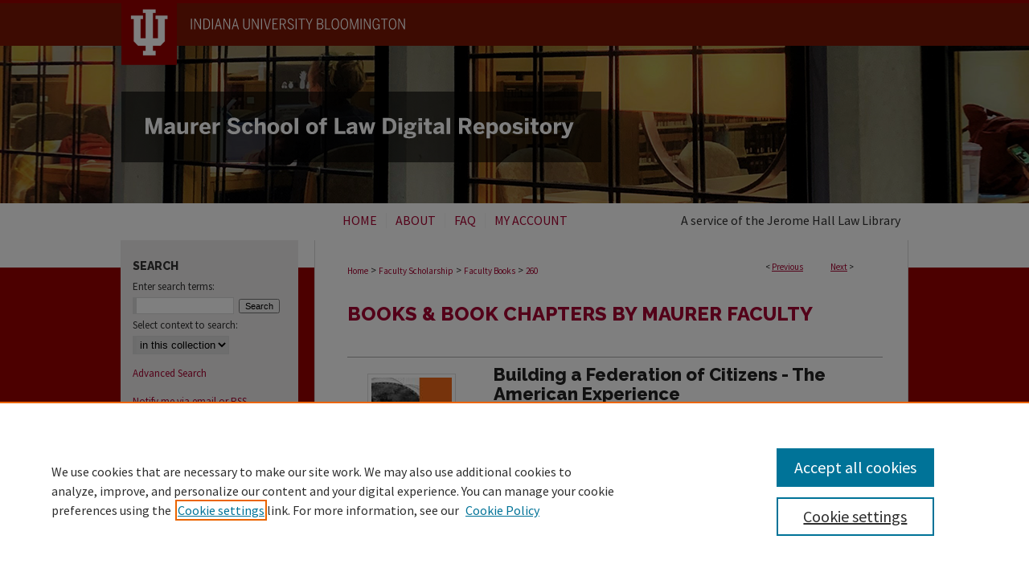

--- FILE ---
content_type: text/html; charset=UTF-8
request_url: https://www.repository.law.indiana.edu/facbooks/260/
body_size: 7925
content:

<!DOCTYPE html>
<html lang="en">
<head><!-- inj yui3-seed: --><script type='text/javascript' src='//cdnjs.cloudflare.com/ajax/libs/yui/3.6.0/yui/yui-min.js'></script><script type='text/javascript' src='//ajax.googleapis.com/ajax/libs/jquery/1.10.2/jquery.min.js'></script><!-- Adobe Analytics --><script type='text/javascript' src='https://assets.adobedtm.com/4a848ae9611a/d0e96722185b/launch-d525bb0064d8.min.js'></script><script type='text/javascript' src=/assets/nr_browser_production.js></script>

<!-- def.1 -->
<meta charset="utf-8">
<meta name="viewport" content="width=device-width">
<title>
"Building a Federation of Citizens - The American Experience" by Joseph L. Hoffmann
 </title>


<!-- FILE article_meta-tags.inc --><!-- FILE: /srv/sequoia/main/data/assets/site/article_meta-tags.inc -->
<meta itemprop="name" content="Building a Federation of Citizens - The American Experience">
<meta property="og:title" content="Building a Federation of Citizens - The American Experience">
<meta name="twitter:title" content="Building a Federation of Citizens - The American Experience">
<meta property="article:author" content="Joseph L. Hoffmann">
<meta name="author" content="Joseph L. Hoffmann">
<meta name="robots" content="noodp, noydir">
<meta name="description" content="Professor Hoffman&#039;s contribution to this volume is chapter 4 &quot;Building a Federation of Citizens - The American Experience.&quot;">
<meta itemprop="description" content="Professor Hoffman&#039;s contribution to this volume is chapter 4 &quot;Building a Federation of Citizens - The American Experience.&quot;">
<meta name="twitter:description" content="Professor Hoffman&#039;s contribution to this volume is chapter 4 &quot;Building a Federation of Citizens - The American Experience.&quot;">
<meta property="og:description" content="Professor Hoffman&#039;s contribution to this volume is chapter 4 &quot;Building a Federation of Citizens - The American Experience.&quot;">
<meta name="keywords" content="Public law, American federalism">
<meta itemprop="image" content="https://www.repository.law.indiana.edu/facbooks/1260/preview.jpg">
<meta name="twitter:image:src" content="https://www.repository.law.indiana.edu/facbooks/1260/preview.jpg">
<meta property="og:image" content="https://www.repository.law.indiana.edu/facbooks/1260/preview.jpg">
<meta property="og:image:alt" content="Cover image for Building a Federation of Citizens - The American Experience">
<meta name="bepress_citation_isbn" content="9782376510192">
<meta property="books:isbn" content="9782376510192">
<meta name="bepress_citation_author" content="Hoffmann, Joseph L.">
<meta name="bepress_citation_author_institution" content="Indiana University Maurer  School of Law">
<meta name="bepress_citation_title" content="Building a Federation of Citizens - The American Experience">
<meta name="bepress_citation_date" content="2019">
<!-- FILE: /srv/sequoia/main/data/assets/site/ir_download_link.inc -->
<!-- FILE: /srv/sequoia/main/data/assets/site/article_meta-tags.inc (cont) -->
<meta name="bepress_citation_abstract_html_url" content="https://www.repository.law.indiana.edu/facbooks/260">
<meta name="bepress_citation_publisher" content="Panthéon-Assas editions">
<meta name="bepress_citation_online_date" content="2021/6/9">
<meta name="viewport" content="width=device-width">
<!-- Additional Twitter data -->
<meta name="twitter:card" content="summary">
<!-- Additional Open Graph data -->
<meta property="og:type" content="article">
<meta property="og:url" content="https://www.repository.law.indiana.edu/facbooks/260">
<meta property="og:site_name" content="Digital Repository @ Maurer Law">




<!-- FILE: article_meta-tags.inc (cont) -->
<meta name="bepress_is_article_cover_page" content="1">


<!-- sh.1 -->
<link rel="stylesheet" href="/ir-style.css" type="text/css" media="screen">
<link rel="stylesheet" href="/ir-custom.css" type="text/css" media="screen">
<link rel="stylesheet" href="../ir-custom.css" type="text/css" media="screen">
<link rel="stylesheet" href="/assets/styles/ir-book.css" type="text/css" media="screen">
<link rel="stylesheet" href="/ir-local.css" type="text/css" media="screen">
<link rel="stylesheet" href="../ir-local.css" type="text/css" media="screen">
<link rel="stylesheet" href="/ir-print.css" type="text/css" media="print">
<link type="text/css" rel="stylesheet" href="/assets/floatbox/floatbox.css">
<link rel="alternate" type="application/rss+xml" title="Site Feed" href="/recent.rss">
<link rel="shortcut icon" href="/favicon.ico" type="image/x-icon">
<!--[if IE]>
<link rel="stylesheet" href="/ir-ie.css" type="text/css" media="screen">
<![endif]-->

<!-- JS -->
<script type="text/javascript" src="/assets/scripts/yui-init.pack.js"></script>
<script type="text/javascript" src="/assets/scripts/GalleryControlYUI.pack.js"></script>
<script type="text/javascript" src="/assets/scripts/BackMonitorYUI.pack.js"></script>
<script type="text/javascript" src="/assets/scripts/gallery-init.pack.js"></script>
<script type="text/javascript" src="/assets/footnoteLinks.js"></script>

<!-- end sh.1 -->




<script type="text/javascript">var pageData = {"page":{"environment":"prod","productName":"bpdg","language":"en","name":"ir_book:article","businessUnit":"els:rp:st"},"visitor":{}};</script>

</head>
<body id="geo-series">
<!-- FILE /srv/sequoia/main/data/www.repository.law.indiana.edu/assets/header.pregen --><!-- FILE: /srv/sequoia/main/data/assets/site/mobile_nav.inc --><!--[if !IE]>-->
<script src="/assets/scripts/dc-mobile/dc-responsive-nav.js"></script>

<header id="mobile-nav" class="nav-down device-fixed-height" style="visibility: hidden;">
  
  
  <nav class="nav-collapse">
    <ul>
      <li class="menu-item active device-fixed-width"><a href="https://www.repository.law.indiana.edu" title="Home" data-scroll >Home</a></li>
      <li class="menu-item device-fixed-width"><a href="https://www.repository.law.indiana.edu/do/search/advanced/" title="Search" data-scroll ><i class="icon-search"></i> Search</a></li>
      <li class="menu-item device-fixed-width"><a href="https://www.repository.law.indiana.edu/communities.html" title="Browse" data-scroll >Browse Collections</a></li>
      <li class="menu-item device-fixed-width"><a href="/cgi/myaccount.cgi?context=facbooks" title="My Account" data-scroll >My Account</a></li>
      <li class="menu-item device-fixed-width"><a href="https://www.repository.law.indiana.edu/about.html" title="About" data-scroll >About</a></li>
      <li class="menu-item device-fixed-width"><a href="https://network.bepress.com" title="Digital Commons Network" data-scroll ><img width="16" height="16" alt="DC Network" style="vertical-align:top;" src="/assets/md5images/8e240588cf8cd3a028768d4294acd7d3.png"> Digital Commons Network™</a></li>
    </ul>
  </nav>
</header>

<script src="/assets/scripts/dc-mobile/dc-mobile-nav.js"></script>
<!--<![endif]-->
<!-- FILE: /srv/sequoia/main/data/www.repository.law.indiana.edu/assets/header.pregen (cont) -->



<div id="indiana">
	<div id="container">
		<a href="#main" class="skiplink" accesskey="2" >Skip to main content</a>

					
			<div id="header" role="banner">
				<a href="https://www.repository.law.indiana.edu" id="banner_link" title="Digital Repository @ Maurer Law" >
					<img id="banner_image" alt="Digital Repository @ Maurer Law" width='980' height='253' src="/assets/md5images/88d6fe382b1363a0574e9814961e3a04.png">
				</a>	
				
					<a href="http://www.indiana.edu/" id="logo_link" title="Maurer School of Law: Indiana University" >
						<img id="logo_image" alt="Maurer School of Law: Indiana University" width='357' height='81' src="/assets/md5images/458dbbdeb4c6525ccd4bcac52f7c9a22.png">
					</a>	
				
			</div>
					
			<div id="navigation">
				<!-- FILE: /srv/sequoia/main/data/www.repository.law.indiana.edu/assets/ir_navigation.inc --><div id="tabs" role="navigation" aria-label="Main"><ul><li id="tabone"><a href="https://www.repository.law.indiana.edu " title="Home" ><span>Home</span></a></li><li id="tabtwo"><a href="https://www.repository.law.indiana.edu/about.html" title="About" ><span>About</span></a></li><li id="tabthree"><a href="https://www.repository.law.indiana.edu/faq.html" title="FAQ" ><span>FAQ</span></a></li><li id="tabfour"><a href="https://www.repository.law.indiana.edu/cgi/myaccount.cgi?context=facbooks" title="My Account" ><span>My Account</span></a></li></ul></div>
<div id="nav-tagline">
	A service of the Jerome Hall Law Library
</div>



<!-- FILE: /srv/sequoia/main/data/www.repository.law.indiana.edu/assets/header.pregen (cont) -->
			</div>
		

		<div id="wrapper">
			<div id="content">
				<div id="main" class="text" role="main">



<div id="ir-book" class="left">

<script type="text/javascript" src="/assets/floatbox/floatbox.js"></script>  
<!-- FILE: /srv/sequoia/main/data/assets/site/article_pager.inc -->

<div id="breadcrumb"><ul id="pager">

                
                 
<li>&lt; <a href="https://www.repository.law.indiana.edu/facbooks/204" class="ignore" >Previous</a></li>
        
        
        

                
                 
<li><a href="https://www.repository.law.indiana.edu/facbooks/209" class="ignore" >Next</a> &gt;</li>
        
        
        
<li>&nbsp;</li></ul><div class="crumbs"><!-- FILE: /srv/sequoia/main/data/assets/site/ir_breadcrumb.inc -->

<div class="crumbs" role="navigation" aria-label="Breadcrumb">
	<p>
	
	
			<a href="https://www.repository.law.indiana.edu" class="ignore" >Home</a>
	
	
	
	
	
	
	
	
	
	
	 <span aria-hidden="true">&gt;</span> 
		<a href="https://www.repository.law.indiana.edu/faculty" class="ignore" >Faculty Scholarship</a>
	
	
	
	
	
	
	 <span aria-hidden="true">&gt;</span> 
		<a href="https://www.repository.law.indiana.edu/facbooks" class="ignore" >Faculty Books</a>
	
	
	
	
	
	 <span aria-hidden="true">&gt;</span> 
		<a href="https://www.repository.law.indiana.edu/facbooks/260" class="ignore" aria-current="page" >260</a>
	
	
	
	</p>
</div>


<!-- FILE: /srv/sequoia/main/data/assets/site/article_pager.inc (cont) --></div>
</div>
<!-- FILE: /srv/sequoia/main/data/assets/site/ir_book/article/index.html (cont) -->
<!-- FILE: /srv/sequoia/main/data/assets/site/ir_book/article/article_info.inc --><!-- FILE: /srv/sequoia/main/data/assets/site/openurl.inc -->

























<!-- FILE: /srv/sequoia/main/data/assets/site/ir_book/article/article_info.inc (cont) -->
<!-- FILE: /srv/sequoia/main/data/assets/site/ir_download_link.inc -->









	
	
	
    
    
    
	
	
	
	
	
	

<!-- FILE: /srv/sequoia/main/data/assets/site/ir_book/article/article_info.inc (cont) -->
<!-- FILE: /srv/sequoia/main/data/assets/site/ir_book/article/ir_article_header.inc -->


<div id="series-header">
<!-- FILE: /srv/sequoia/main/data/assets/site/ir_book/ir_series_logo.inc -->



 






	
	
	
	
	
	
<!-- FILE: /srv/sequoia/main/data/assets/site/ir_book/article/ir_article_header.inc (cont) --><h2 id="series-title"><a href="https://www.repository.law.indiana.edu/facbooks" >Books & Book Chapters by Maurer Faculty</a></h2></div>
<div style="clear: both">&nbsp;</div>

<div id="sub">
<div id="alpha">
<div id="mbl-cover">
	
	
		<img src="https://www.repository.law.indiana.edu/facbooks/1260/thumbnail.jpg" alt="Building a Federation of Citizens - The American Experience" class="cover">
	
</div><!-- FILE: /srv/sequoia/main/data/assets/site/ir_book/article/article_info.inc (cont) --><div id='title' class='element'>
<h1>Building a Federation of Citizens - The American Experience</h1>
</div>
<div class='clear'></div>
<div id='authors' class='element'>
<h2 class='visually-hidden'>Authors</h2>
<p class="author"><a href='https://www.repository.law.indiana.edu/do/search/?q=%28author%3A%22Joseph%20L.%20Hoffmann%22%20AND%20-bp_author_id%3A%5B%2A%20TO%20%2A%5D%29%20OR%20bp_author_id%3A%28%22985412b5-8434-4f59-9934-fc3b22d5b991%22%29&start=0&context=1823868'><strong>Joseph L. Hoffmann</strong>, <em>Indiana University Maurer  School of Law</em></a><a rel="nofollow" href="https://network.bepress.com/api/follow/subscribe?user=ZmUxYmI3Yjc0NGI0MTM5Yg%3D%3D&amp;institution=NGRiYzdkNTk0OWMxNzlmMw%3D%3D&amp;format=html" data-follow-set="user:ZmUxYmI3Yjc0NGI0MTM5Yg== institution:NGRiYzdkNTk0OWMxNzlmMw==" title="Follow Joseph L. Hoffmann" class="btn followable">Follow</a><br />
</p></div>
<div class='clear'></div>
<div id='file_list' class='element'>
<h2 class="field-heading visually-hidden">Files</h2>
<div id="file-list">
</div><!-- file-list -->
</div>
<div class='clear'></div>
<div id='abstract' class='element'>
<h2 class='field-heading'>Description</h2>
<p>Professor Hoffman's contribution to this volume is chapter 4 "Building a Federation of Citizens - The American Experience."</p>
</div>
<div class='clear'></div>
<div id='identifier' class='element'>
<h2 class='field-heading'>ISBN</h2>
<p>9782376510192</p>
</div>
<div class='clear'></div>
<div id='publication_date' class='element'>
<h2 class='field-heading'>Publication Date</h2>
<p>2019</p>
</div>
<div class='clear'></div>
<div id='publisher' class='element'>
<h2 class='field-heading'>Publisher</h2>
<p>Panthéon-Assas editions</p>
</div>
<div class='clear'></div>
<div id='city' class='element'>
<h2 class='field-heading'>City</h2>
<p>Paris, France</p>
</div>
<div class='clear'></div>
<div id='keywords' class='element'>
<h2 class='field-heading'>Keywords</h2>
<p>Public law, American federalism</p>
</div>
<div class='clear'></div>
<div id='bp_categories' class='element'>
<h2 class='field-heading'>Disciplines</h2>
<p>Comparative and Foreign Law | Constitutional Law | Law | Public Law and Legal Theory</p>
</div>
<div class='clear'></div>
<div id='comments' class='element'>
<h2 class='field-heading'>Comments</h2>
<p>Denizeau, Charlotte (ed.), <em>L'idée fédérale européenne à la lumière du droit comparé</em> (Paris, France: Panthéon-Assas editions, 2019).</p>
<p>Even if we are careful not - for political reasons - to express it publicly, the federal idea has underpinned European construction since its inception. Always unnamed, it can be guessed through the functionalist community method chosen by the fathers. In the course of the successive revisions of the Treaties, has the federal idea been relegated to the rank of lost utopias? Or does it provide operational tools to meet the challenges posed to the Union and likely to guarantee their success? sustainability?<br>The purpose of this conference is to provide renewed responses to these classic issues, by inviting foreign (Germany, Switzerland, Belgium, United Kingdom, Italy, United States) and French professors, specialists in the various federal systems. Their cross-analyzes, based on their own national experiences of federalism or regionalism, shed new light on understanding, measuring and analyzing the European federal process, its ambiguities, its ambivalences and its degree of achievement. </p>
<p>Complete bibliographic details available <a href="https://iucat.iu.edu/catalog/19038749"><strong>Here</strong></a></p>
<p>Copies available in the Jerome Hall Law Library KJE 4444.95 .I34 2019</p>
</div>
<div class='clear'></div>
<div id='recommended_citation' class='element'>
<h2 class='field-heading'>Recommended Citation</h2>
<!-- FILE: /srv/sequoia/main/data/assets/site/ir_book/ir_citation.inc --><p>
    Hoffmann, Joseph L., "Building a Federation of Citizens - The American Experience" (2019). <em>Books &amp; Book Chapters by Maurer Faculty</em>.  260.
    <br>
    
    
        https://www.repository.law.indiana.edu/facbooks/260
    
</p>
<!-- FILE: /srv/sequoia/main/data/assets/site/ir_book/article/article_info.inc (cont) --></div>
<div class='clear'></div>
</div>
    </div>
    <div id='beta_7-3'>
<!-- FILE: /srv/sequoia/main/data/assets/site/info_box_7_3.inc --><!-- FILE: /srv/sequoia/main/data/assets/site/openurl.inc -->

























<!-- FILE: /srv/sequoia/main/data/assets/site/info_box_7_3.inc (cont) -->
<!-- FILE: /srv/sequoia/main/data/assets/site/ir_download_link.inc -->









	
	
	
    
    
    
	
	
	
	
	
	

<!-- FILE: /srv/sequoia/main/data/assets/site/info_box_7_3.inc (cont) -->

	<!-- FILE: /srv/sequoia/main/data/assets/site/info_box_book_image.inc --><div id="cover-img" class="aside">
	<img src="https://www.repository.law.indiana.edu/facbooks/1260/thumbnail.jpg" alt="Building a Federation of Citizens - The American Experience" class="cover"> 
</div>
<!-- FILE: /srv/sequoia/main/data/assets/site/info_box_7_3.inc (cont) -->
	<!-- FILE: /srv/sequoia/main/data/assets/site/info_box_book_buy.inc -->
	<div id="buy-link" class="aside">
		<a id="buy-book" class="btn btn-small" href="https://www.lgdj.fr/l-idee-federale-europeenne-a-la-lumiere-du-droit-compare-9782376510192.html" target="_blank" ><span class="icon-shopping-cart" aria-hidden="true"></span> Buy this Book <span class="icon-external-link" role="img" aria-label="Opens in a new window"></span></a>
	</div>

<!-- FILE: /srv/sequoia/main/data/assets/site/info_box_7_3.inc (cont) -->


<!-- FILE: /srv/sequoia/main/data/assets/site/info_box_custom_upper.inc -->
<!-- FILE: /srv/sequoia/main/data/assets/site/info_box_7_3.inc (cont) -->
<!-- FILE: /srv/sequoia/main/data/assets/site/info_box_openurl.inc -->
<!-- FILE: /srv/sequoia/main/data/assets/site/info_box_7_3.inc (cont) -->

<!-- FILE: /srv/sequoia/main/data/assets/site/info_box_article_metrics.inc -->






<div id="article-stats" class="aside hidden">

    <p class="article-downloads-wrapper hidden"><span id="article-downloads"></span> DOWNLOADS</p>
    <p class="article-stats-date hidden">Since June 09, 2021</p>

    <p class="article-plum-metrics">
        <a href="https://plu.mx/plum/a/?repo_url=https://www.repository.law.indiana.edu/facbooks/260" class="plumx-plum-print-popup plum-bigben-theme" data-badge="true" data-hide-when-empty="true" ></a>
    </p>
</div>
<script type="text/javascript" src="//cdn.plu.mx/widget-popup.js"></script>





<!-- Article Download Counts -->
<script type="text/javascript" src="/assets/scripts/article-downloads.pack.js"></script>
<script type="text/javascript">
    insertDownloads(23274091);
</script>


<!-- Add border to Plum badge & download counts when visible -->
<script>
// bind to event when PlumX widget loads
jQuery('body').bind('plum:widget-load', function(e){
// if Plum badge is visible
  if (jQuery('.PlumX-Popup').length) {
// remove 'hidden' class
  jQuery('#article-stats').removeClass('hidden');
  jQuery('.article-stats-date').addClass('plum-border');
  }
});
// bind to event when page loads
jQuery(window).bind('load',function(e){
// if DC downloads are visible
  if (jQuery('#article-downloads').text().length > 0) {
// add border to aside
  jQuery('#article-stats').removeClass('hidden');
  }
});
</script>



<!-- Adobe Analytics: Download Click Tracker -->
<script>

$(function() {

  // Download button click event tracker for PDFs
  $(".aside.download-button").on("click", "a#pdf", function(event) {
    pageDataTracker.trackEvent('navigationClick', {
      link: {
          location: 'aside download-button',
          name: 'pdf'
      }
    });
  });

  // Download button click event tracker for native files
  $(".aside.download-button").on("click", "a#native", function(event) {
    pageDataTracker.trackEvent('navigationClick', {
        link: {
            location: 'aside download-button',
            name: 'native'
        }
     });
  });

});

</script>
<!-- FILE: /srv/sequoia/main/data/assets/site/info_box_7_3.inc (cont) -->



	<!-- FILE: /srv/sequoia/main/data/assets/site/info_box_disciplines.inc -->




	
		
	



<!-- FILE: /srv/sequoia/main/data/assets/site/info_box_7_3.inc (cont) -->

<!-- FILE: /srv/sequoia/main/data/assets/site/bookmark_widget.inc -->

<div id="share" class="aside">
<h2>Share</h2>
	
	<div class="a2a_kit a2a_kit_size_24 a2a_default_style">
    	<a class="a2a_button_facebook"></a>
    	<a class="a2a_button_linkedin"></a>
		<a class="a2a_button_whatsapp"></a>
		<a class="a2a_button_email"></a>
    	<a class="a2a_dd"></a>
    	<script async src="https://static.addtoany.com/menu/page.js"></script>
	</div>
</div>

<!-- FILE: /srv/sequoia/main/data/assets/site/info_box_7_3.inc (cont) -->
<!-- FILE: /srv/sequoia/main/data/assets/site/info_box_geolocate.inc --><!-- FILE: /srv/sequoia/main/data/assets/site/ir_geolocate_enabled_and_displayed.inc -->

<!-- FILE: /srv/sequoia/main/data/assets/site/info_box_geolocate.inc (cont) -->

<!-- FILE: /srv/sequoia/main/data/assets/site/info_box_7_3.inc (cont) -->

	<!-- FILE: /srv/sequoia/main/data/assets/site/zotero_coins.inc -->

<span class="Z3988" title="ctx_ver=Z39.88-2004&amp;rft_val_fmt=info%3Aofi%2Ffmt%3Akev%3Amtx%3Ajournal&amp;rft_id=https%3A%2F%2Fwww.repository.law.indiana.edu%2Ffacbooks%2F260&amp;rft.atitle=Building%20a%20Federation%20of%20Citizens%20-%20The%20American%20Experience&amp;rft.aufirst=Joseph&amp;rft.aulast=Hoffmann&amp;rft.jtitle=Books%20%26%20Book%20Chapters%20by%20Maurer%20Faculty&amp;rft.date=2019-01-01">COinS</span>
<!-- FILE: /srv/sequoia/main/data/assets/site/info_box_7_3.inc (cont) -->

<!-- FILE: /srv/sequoia/main/data/assets/site/info_box_custom_lower.inc -->
<!-- FILE: /srv/sequoia/main/data/assets/site/info_box_7_3.inc (cont) -->
<!-- FILE: /srv/sequoia/main/data/assets/site/ir_book/article/article_info.inc (cont) --></div>

<div class='clear'>&nbsp;</div>
<!-- FILE: /srv/sequoia/main/data/assets/site/ir_article_custom_fields.inc -->

<!-- FILE: /srv/sequoia/main/data/assets/site/ir_book/article/article_info.inc (cont) -->

<!-- FILE: /srv/sequoia/main/data/assets/site/ir_book/article/index.html (cont) -->
</div> <!-- Close ir-book container -->
<!-- FILE /srv/sequoia/main/data/assets/site/footer.pregen --></div>
	<div class="verticalalign">&nbsp;</div>
	<div class="clear">&nbsp;</div>

</div>

	<div id="sidebar" role="complementary">
	<!-- FILE: /srv/sequoia/main/data/assets/site/ir_sidebar_7_8.inc -->

	<!-- FILE: /srv/sequoia/main/data/assets/site/ir_sidebar_sort_sba.inc --><!-- FILE: /srv/sequoia/main/data/assets/site/ir_sidebar_custom_upper_7_8.inc -->

<!-- FILE: /srv/sequoia/main/data/assets/site/ir_sidebar_sort_sba.inc (cont) -->
<!-- FILE: /srv/sequoia/main/data/assets/site/ir_sidebar_search_7_8.inc --><h2>Search</h2>


	
<form method='get' action='https://www.repository.law.indiana.edu/do/search/' id="sidebar-search">
	<label for="search" accesskey="4">
		Enter search terms:
	</label>
		<div>
			<span class="border">
				<input type="text" name='q' class="search" id="search">
			</span> 
			<input type="submit" value="Search" class="searchbutton" style="font-size:11px;">
		</div>
	<label for="context">
		Select context to search:
	</label> 
		<div>
			<span class="border">
				<select name="fq" id="context">
					
					
					
						<option value='virtual_ancestor_link:"https://www.repository.law.indiana.edu/facbooks"'>in this collection</option>
					
					
					<option value='virtual_ancestor_link:"https://www.repository.law.indiana.edu"'>in this repository</option>
					<option value='virtual_ancestor_link:"http:/"'>across all repositories</option>
				</select>
			</span>
		</div>
</form>

<p class="advanced">
	
	
		<a href="https://www.repository.law.indiana.edu/do/search/advanced/?fq=virtual_ancestor_link:%22https://www.repository.law.indiana.edu/facbooks%22" >
			Advanced Search
		</a>
	
</p>
<!-- FILE: /srv/sequoia/main/data/assets/site/ir_sidebar_sort_sba.inc (cont) -->
<!-- FILE: /srv/sequoia/main/data/assets/site/ir_sidebar_notify_7_8.inc -->


	<ul id="side-notify">
		<li class="notify">
			<a href="https://www.repository.law.indiana.edu/facbooks/announcements.html" title="Email or RSS Notifications" >
				Notify me via email or <acronym title="Really Simple Syndication">RSS</acronym>
			</a>
		</li>
	</ul>



<!-- FILE: /srv/sequoia/main/data/assets/site/urc_badge.inc -->






<!-- FILE: /srv/sequoia/main/data/assets/site/ir_sidebar_notify_7_8.inc (cont) -->

<!-- FILE: /srv/sequoia/main/data/assets/site/ir_sidebar_sort_sba.inc (cont) -->
<!-- FILE: /srv/sequoia/main/data/www.repository.law.indiana.edu/assets/ir_sidebar_custom_middle_7_8.inc --><div id="sb-custom-middle">
	<h2 class="sb-custom-title">Maurer Law Links</h2>
		<ul class="sb-custom-ul">
			<li class="sb-custom-li">
				<a href="https://law.indiana.edu/index.html" >
					Maurer Law Home
				</a>
			</li>
			<li class="sb-custom-li">
				<a href="https://law.indiana.edu/lawlibrary/index.html" >
					Jerome Hall Law Library
				</a>
			</li>
			<li class="sb-custom-li">
				<a href="https://www.law.indiana.edu/about/people/" >
					Faculty Directory
				</a>
			</li>
			<li class="sb-custom-li">
				<a href="https://law.indiana.libguides.com/current-faculty" >
					Faculty Bibliographies
				</a>
			</li>
			<li class="sb-custom-li">
				<a href="https://law.indiana.edu/students/journals/index.html" >
					Maurer Law Journals
				</a>
			</li>
		</ul>
</div>

<!-- FILE: /srv/sequoia/main/data/assets/site/ir_sidebar_sort_sba.inc (cont) -->
<!-- FILE: /srv/sequoia/main/data/assets/site/ir_sidebar_browse.inc --><h2 id="browse_heading">Browse</h2>
<ul id="side-browse">


<li class="collections"><a href="https://www.repository.law.indiana.edu/communities.html" title="Browse by Collections" >Collections</a></li>
<li class="discipline-browser"><a href="https://www.repository.law.indiana.edu/do/discipline_browser/disciplines" title="Browse by Disciplines" >Disciplines</a></li>
<li class="author"><a href="https://www.repository.law.indiana.edu/authors.html" title="Browse by Author" >Authors</a></li>


</ul>
<!-- FILE: /srv/sequoia/main/data/assets/site/ir_sidebar_sort_sba.inc (cont) -->
<!-- FILE: /srv/sequoia/main/data/www.repository.law.indiana.edu/assets/ir_sidebar_author_7_8.inc -->
<!-- FILE: /srv/sequoia/main/data/assets/site/ir_sidebar_sort_sba.inc (cont) -->
<!-- FILE: /srv/sequoia/main/data/assets/site/ir_sidebar_custom_lower_7_8.inc --><!-- FILE: /srv/sequoia/main/data/assets/site/ir_sidebar_homepage_links_7_8.inc -->

<!-- FILE: /srv/sequoia/main/data/assets/site/ir_sidebar_custom_lower_7_8.inc (cont) -->
	



<!-- FILE: /srv/sequoia/main/data/assets/site/ir_sidebar_sort_sba.inc (cont) -->
<!-- FILE: /srv/sequoia/main/data/assets/site/ir_sidebar_sw_links_7_8.inc -->

	
		
	


	<!-- FILE: /srv/sequoia/main/data/assets/site/ir_sidebar_sort_sba.inc (cont) -->

<!-- FILE: /srv/sequoia/main/data/assets/site/ir_sidebar_geolocate.inc --><!-- FILE: /srv/sequoia/main/data/assets/site/ir_geolocate_enabled_and_displayed.inc -->

<!-- FILE: /srv/sequoia/main/data/assets/site/ir_sidebar_geolocate.inc (cont) -->

<!-- FILE: /srv/sequoia/main/data/assets/site/ir_sidebar_sort_sba.inc (cont) -->
<!-- FILE: /srv/sequoia/main/data/assets/site/ir_sidebar_custom_lowest_7_8.inc -->


<!-- FILE: /srv/sequoia/main/data/assets/site/ir_sidebar_sort_sba.inc (cont) -->
<!-- FILE: /srv/sequoia/main/data/assets/site/ir_sidebar_7_8.inc (cont) -->

		



<!-- FILE: /srv/sequoia/main/data/assets/site/footer.pregen (cont) -->
	<div class="verticalalign">&nbsp;</div>
	</div>

</div>

<!-- FILE: /srv/sequoia/main/data/assets/site/ir_footer_content.inc --><div id="footer" role="contentinfo">
	
	
	<!-- FILE: /srv/sequoia/main/data/assets/site/ir_bepress_logo.inc --><div id="bepress">

<a href="https://www.elsevier.com/solutions/digital-commons" title="Elsevier - Digital Commons" >
	<em>Elsevier - Digital Commons</em>
</a>

</div>
<!-- FILE: /srv/sequoia/main/data/assets/site/ir_footer_content.inc (cont) -->
	<p>
		<a href="https://www.repository.law.indiana.edu" title="Home page" accesskey="1" >Home</a> | 
		<a href="https://www.repository.law.indiana.edu/about.html" title="About" >About</a> | 
		<a href="https://www.repository.law.indiana.edu/faq.html" title="FAQ" >FAQ</a> | 
		<a href="/cgi/myaccount.cgi?context=facbooks" title="My Account Page" accesskey="3" >My Account</a> | 
		<a href="https://www.repository.law.indiana.edu/accessibility.html" title="Accessibility Statement" accesskey="0" >Accessibility Statement</a>
	</p>
	<p>
	
	
		<a class="secondary-link" href="https://www.elsevier.com/legal/privacy-policy" title="Privacy Policy" >Privacy</a>
	
		<a class="secondary-link" href="https://www.elsevier.com/legal/elsevier-website-terms-and-conditions" title="Copyright Policy" >Copyright</a>	
	</p> 
	
</div>

<!-- FILE: /srv/sequoia/main/data/assets/site/footer.pregen (cont) -->

</div>
</div>

<!-- FILE: /srv/sequoia/main/data/www.repository.law.indiana.edu/assets/ir_analytics.inc --><!-- Google tag (gtag.js) --> <script async src=https://www.googletagmanager.com/gtag/js?id=G-W54NLX41ER></script> <script> window.dataLayer = window.dataLayer || []; function gtag(){dataLayer.push(arguments);} gtag('js', new Date()); gtag('config', 'G-W54NLX41ER'); </script><!-- FILE: /srv/sequoia/main/data/assets/site/footer.pregen (cont) -->

<script type='text/javascript' src='/assets/scripts/bpbootstrap-20160726.pack.js'></script><script type='text/javascript'>BPBootstrap.init({appendCookie:''})</script></body></html>
